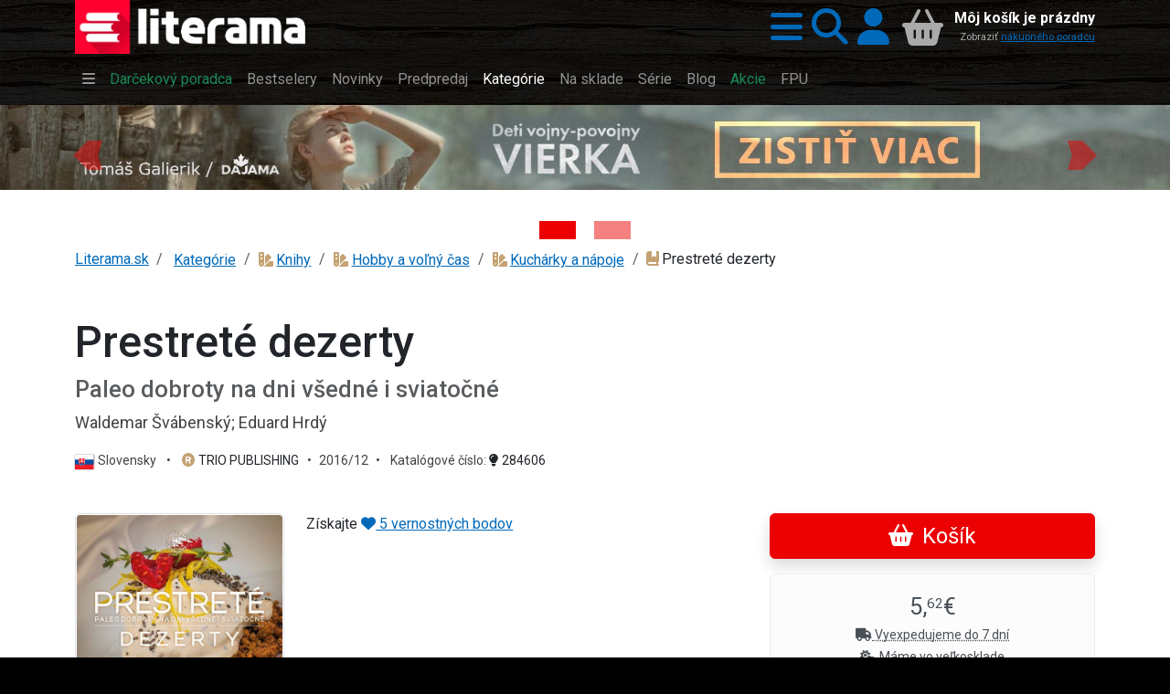

--- FILE ---
content_type: text/html;charset=UTF-8
request_url: https://www.literama.sk/sk/knihy/284606/prestrete-dezerty-waldemar-svabensky-eduard-hrdy
body_size: 56662
content:
<!DOCTYPE html><html xmlns:og="http://opengraphprotocol.org/schema/" data-bs-theme="light" lang="sk"><head><meta content="#1a1a1a" name="theme-color"/><meta content="width=device-width, initial-scale=1, user-scalable=no" name="viewport"/><link href="/knihy/_img/logo/icons/apple-icon-192x192.png" sizes="192x192" rel="apple-touch-icon"/><link href="/knihy/_img/logo/icons/favicon-144x144.png" sizes="144x144" type="image/png" rel="icon"/><link href="/knihy/_img/logo/icons/favicon-96x96.png" sizes="96x96" type="image/png" rel="icon"/><link href="/knihy/_img/logo/icons/favicon-48x48.png" sizes="48x48" type="image/png" rel="icon"/><link href="/knihy/_img/logo/icons/favicon-32x32.png" sizes="32x32" type="image/png" rel="icon"/><link href="/knihy/_img/logo/icons/favicon-16x16.png" sizes="16x16" type="image/png" rel="icon"/><link title="literama" href="/opensearch.xml" type="application/opensearchdescription+xml" rel="search"/><title>Kniha Prestreté dezerty Paleo dobroty na dni všedné i sviatočné Waldemar Švábenský; Eduard Hrdý | kníhkupectvo Literama.sk</title>
<meta name="description" content="Kniha: Prestreté dezerty Paleo dobroty na dni všedné i sviatočné: Waldemar Švábenský; Eduard Hrdý 9788081700347 máte teraz možnosť kúpiť na Literama.sk."><meta name="keywords" content="Kniha Prestreté dezerty Paleo dobroty na dni všedné i sviatočné Waldemar Švábenský; Eduard Hrdý kniha"><meta name="copyright" content="Copyright © 2009-2025 KYBEROS Group, Ltd."><meta property="charset" content="UTF-8"><meta http-equiv="Content-Type" content="text/html; charset=UTF-8"><meta http-equiv="Content-Language" content="sk"><meta http-equiv="Cache-Control" content="no-cache"><meta http-equiv="Pragma" content="no-cache"><meta http-equiv="Expires" content="0"><meta property="og:image" content="https://www.literama.sk/data/PRODUKT/photos/e9e/prestrete-dezerty-284606.jpg"><meta property="og:type" content="book"><meta property="og:site_name" content="Literama.sk"><meta property="og:title" content="Kniha Prestreté dezerty Paleo dobroty na dni všedné i sviatočné Waldemar Švábenský; Eduard Hrdý"><meta property="og:locale" content="sk"><meta property="og:url" content="https://www.literama.sk/sk/knihy/284606/prestrete-dezerty-waldemar-svabensky-eduard-hrdy"><meta property="og:description" content="PRESTRETÉ – paleo dobroty. Dezerty na každú príležitosť, zdravé sladkosti bez cukru, múky a mlieka. Pripravené skúseným kuchárom, nafotené skvelým dizajnérom a…, EAN: 9788081700347, rok vydania: 2016/12, počet strán: 72, väzba: Pevná, rozmer: 190×190, hmotnosť: 0.37"><script src="/knihy/knihy.js?v=2025-09-06"></script><link rel="stylesheet" href="/knihy/knihy.css?v=2025-09-06" type="text/css"></head><body class="frontend  noa"><header class="sticky-top" id="site-header"><div class="shadow" id="header-fixed"><div class="container "><div id="header-main" class="jp-row row"><div id="header-logo" class="jp-col col col-5 col-sm-5 col-md-4 col-lg-3"><a accesskey="1" href="/" title="Späť na domovskú stránku"><img src="/knihy/_img/logo/lg.png" alt="Literama logo" class="img-fluid d-block"></a></div><div id="header-icons" class="jp-col col"><div class="jp-div float-end d-flex h-100 align-items-center flex-nowrap"><a title="Hlavné menu" role="button" rel="nofollow" data-bs-toggle="offcanvas" href="#popup-menu"><i class="jpIcon fas fa-bars"></i></a><a title="Vyhľadávanie" role="button" rel="nofollow" data-bs-toggle="offcanvas" href="#popup-search"><i class="jpIcon fas fa-search"></i></a><a rel="nofollow" href="/sk/knihy--login" title="Prihlásiť sa do môjho profilu" class="me-1">
									<i class="jpIcon fas fa-user"></i>
								</a><div id="header-cart"><div class="empty"><div class="cart-text float-end text-end d-none d-md-block"><div class="cart-info">Môj košík je prázdny</div><small class="cart-desc">Zobraziť <a href="/sk/nakupny-poradca">nákupného poradcu</a></small></div><div class="cart-icon cart-label float-end" id="header-cart-icon"><i class="jpIcon model-icon fas fa-basket-shopping"></i></div></div></div></div></div></div></div></div></header><div id="site-navbar"><div class="container d-none d-lg-block"><nav title="Hlavné menu" role="navigation" class="navbar navbar-dark navbar-expand-md"><div class="navbar-collapse collapse" id="header-navbar-collapse"><ul class="navbar-nav"><li class="nav-item"><a class="nav-link" rel="nofollow" data-bs-toggle="offcanvas" title="Hlavné menu..." href="#popup-menu"> <i class="jpIcon fas fa-bars"></i> </a></li><li class="nav-item"><a href="/sk/knihy-darceky" title="S naším knižným darčekovým pomocníkom vyberiete knihu rýchlo a hlavne dobre!" class="nav-link">Darčekový poradca</a></li><li class="nav-item"><a href="/sk/knihy-bestsellers" title="Najpredávanejšie knihy" class="nav-link">Bestselery</a></li><li class="nav-item"><a href="/sk/knihy-tipy" title="Naše tipy pre Vás, novinky alebo aj staršie knihy a reedície, ktoré vám určite odporúčame si prečítať" class="nav-link">Novinky</a></li><li class="nav-item"><a href="/sk/knihy-predobjednavky" title="Knihy v predpredaji, predobjednávky na vybrané pripravované nové knihy a tituly" class="nav-link">Predpredaj</a></li><li class="nav-item active"><a href="/sk/knihy-kategorie" title="Zoznam kníh rozdelených do kategórií. Knihy všetkých žánrov. Akcie a zľavy do výšky 80%. Doprava nad 49€ zadarmo. Skutočne lacné knihy." class="nav-link jpActive active">Kategórie</a></li><li class="nav-item"><a href="/sk/knihy-skladom" title="Knihy na sklade k okamžitému odberu" class="nav-link">Na sklade</a></li><li class="nav-item"><a href="/sk/knihy-serie" title="Prinášame Vám výber najobľúbenejších knižných sérií od známych svetových či domácich autorov." class="nav-link">Série</a></li><li class="nav-item"><a href="/sk/knihy-clanky" title="Články nielen o knihách a literatúre, oznámenia, upútavky a pozvánky na akcie" class="nav-link">Blog</a></li><li class="nav-item"><a href="/sk/knihy-akcie" title="Knihy v akciách, novinky a dotlače so zľavami až 80% kúpite len v internetovom kníhkupectve LITERAMA.sk" class="nav-link">Akcie</a></li><li class="nav-item"><a href="/sk/knihy-kolekcia/13/knihy-vydane-s-podporou-fpu-kompletny-zoznam" title="FPU" class="nav-link">FPU</a></li></ul></div></nav></div></div><div class="bg-warning text-dark" id="site-header-html"><div class="container-md"></div></div><aside class="d-block" role="complementary" id="content-asides"><div id="site-banners" class="jp-div"><div id="carousel-top" class="jp-iter-list carousel slide carousel-fade carousel-top mb-5"><div class="carousel-indicators mx-auto"><button aria-current="true" data-bs-target="#carousel-top" data-bs-slide-to="0" type="button" class="jp-button active btn btn-primary" aria-label="Kniha: Deti vojny-povojny : Vierka - Deti vojny-povojny - Tomáš Galierik">
						&nbsp;</button><button aria-current="false" data-bs-target="#carousel-top" data-bs-slide-to="1" type="button" class="jp-button btn btn-primary" aria-label="Kniha: Proces - Rob Rinder">
						&nbsp;</button></div><div class="carousel-inner"><div class="jp-div carousel-item active">
						<a href="/sk/knihy/610484/deti-vojny-povojny-vierka" title="Kniha: Deti vojny-povojny : Vierka - Deti vojny-povojny - Tomáš Galierik" class="photoLink"><figure class="img-figure"><img src="/data/BANNER/photos/c93/kniha-deti-vojny-povojny-vierka-deti-vojny-povojny-tomas-galierik-1447.jpg" alt="Kniha: Deti vojny-povojny : Vierka - Deti vojny-povojny - Tomáš Galierik" loading="lazy" class="photo-generic img-fluid photo-banner"></figure></a>
					</div><div class="jp-div carousel-item">
						<a href="/sk/knihy/619913/proces" title="Kniha: Proces - Rob Rinder" class="photoLink"><figure class="img-figure"><img src="/data/BANNER/photos/4dc/kniha-proces-rob-rinder-1458.jpg" alt="Kniha: Proces - Rob Rinder" loading="lazy" class="photo-generic img-fluid photo-banner"></figure></a>
					</div></div><button data-bs-slide="prev" data-bs-target="#carousel-top" type="button" class="carousel-control-prev"><span aria-hidden="true" class="carousel-control-prev-icon">&nbsp;</span><span class="visually-hidden">Previous</span></button><button data-bs-slide="next" data-bs-target="#carousel-top" type="button" class="carousel-control-next"><span aria-hidden="true" class="carousel-control-next-icon">&nbsp;</span><span class="visually-hidden">Next</span></button></div></div></aside><div aria-controls="offcanvasWithBackdrop" aria-labelledby="popup-search-label" tabindex="-1" class="offcanvas offcanvas-top bg-dark text-white h-auto" id="popup-search"><div class="offcanvas-header"><h5 data-bs-dismiss="offcanvas" class="offcanvas-title fs-1 text-center" id="popup-search-label"><img src="/knihy/_img/logo/xxs.png" alt="Literama logo">
					Vyhľadávanie
				</h5><button aria-label="Zavrieť panel s vyhľadávaním" data-bs-dismiss="offcanvas" class="btn-close btn-close-white" type="button"/></div><div class="offcanvas-body row mt-5"><div class="col-md-8 col-lg-6 col-xl-4 mx-auto"><form class="m-3" action="/sk/knihy-hladaj" autocomplete="off" enctype="multipart/form-data" method="post" role="search"><div class="input-group input-group-lg  mb-3 mb-5"><input autofocus="autofocus" value="" placeholder="napr. Dominik Dán, Hobit, Ikar..." name="filterQuery" class="form-control input-xl" type="search"/><button class="btn btn-primary" type="submit"><i class="jpIcon fas fa-search"></i>
								<span class="d-none d-sm-inline">Hľadať</span></button></div><p class="jp-p text-light bg-dark">
						
							<i class="jpIcon information-line"></i>
							Napíšte hľadaný výraz, napr. <kbd class="text-warning bg-dark">Dominik Dán</kbd>, <kbd class="text-warning bg-dark">Hobit</kbd>, 
								<kbd class="text-warning bg-dark">Ikar</kbd>, alebo <kbd class="text-warning bg-dark">Slovart</kbd> a potom stlačte klávesu <code class="badge bg-secondary">Enter</code>
	 							alebo použite tlačidlo <span class="badge bg-primary">Hľadať</span>.
						</p></form></div></div></div><div aria-controls="offcanvasWithBackdrop" aria-labelledby="popup-menu-label" tabindex="-1" class="offcanvas offcanvas-top bg-dark text-white h-auto" id="popup-menu"><div class="offcanvas-header"><h5 data-bs-dismiss="offcanvas" class="offcanvas-title fs-1" id="popup-menu-label"><img src="/knihy/_img/logo/xxs.png" alt="Literama logo">
					Menu
				</h5><button aria-label="Close" data-bs-dismiss="offcanvas" class="btn-close btn-close-white" type="button"/></div><div class="offcanvas-body "><fieldset class="jp-fieldset"><legend>Ponuka</legend><ul class="jp-nav nav nav-pills nav-main nav-pills fullpage nav"><li class="nav-item"><a href="/sk/knihy-darceky" title="Knižný darčekový poradca" class="nav-link">
				<i class="jpIcon fas fa-handshake-angle"></i>
				<span class="jp-span lbl">Poradca</span></a></li><li class="nav-item"><a href="/sk/knihy-tipy" title="Naše TIPY, tituly, ktoré odporúčame" class="nav-link">
				<i class="jpIcon fas fa-sun"></i>
				<span class="jp-span lbl">Novinky</span></a></li><li class="nav-item"><a href="/sk/knihy-predobjednavky" title="Zoznam kníh v predpredaji so zvýhodnenou cenou" class="nav-link">
				<i class="jpIcon fas fa-cart-plus"></i>
				<span class="jp-span lbl">Predpredaj</span></a></li><li class="nav-item"><a href="/sk/knihy-akcie" title="Cenové akcie, to sa oplatí!" class="nav-link">
				<i class="jpIcon fas fa-tags"></i>
				<span class="lbl">Cenové akcie</span></a></li><li class="nav-item"><a href="/sk/knihy-bestsellers" title="Najpredávanejšie" class="nav-link">
				<i class="jpIcon fas fa-certificate"></i>
				<span class="jp-span lbl">Bestsellery</span></a></li><li class="nav-item"><a href="/sk/knihy-skladom" title="Knihy, ktoré máme skladom expedujeme obratom" class="nav-link">
				<i class="jpIcon fas fa-layer-group"></i>
				<span class="jp-span lbl">Na sklade</span></a></li><li class="nav-item"><a href="/sk/knihy-zlavy" title="Zoznam titulov so zaujímavými zľavami" class="nav-link">
				<i class="jpIcon fas fa-tags"></i>
				<span class="jp-span lbl">Zľavy od 33%</span></a></li><li class="nav-item"><a href="/sk/knihy-zafacku" title="Výber lacnejších titulov" class="nav-link">
				<i class="jpIcon fas fa-piggy-bank"></i>
				<span class="jp-span lbl">Knihy do 
					3,<sup>00</sup>€</span></a></li><li class="nav-item"><hr class="nav-divider"></li><li class="nav-item"><a href="/sk/knihy-kolekcia/13/zoznam-publikacii-podporenych-fpu" title="Knihy vydané s podporou FPU" class="nav-link">
				<i class="jpIcon model-icon fas fa-stroopwafel text-brown"></i> <span class="jp-span lbl">Kolekcia kníh FPU</span></a></li><li class="nav-item"><a href="/sk/knihy-kolekcie" title="Knižné kolekcie" class="nav-link">
				<i class="jpIcon model-icon fas fa-cookie text-brown"></i>
				<span class="lbl">Kolekcie</span></a></li><li class="nav-item"><a href="/sk/knihy-serie" title="Vaše obľúbené knižné série" class="nav-link">
				<i class="jpIcon model-icon fas fa-lines-leaning text-brown"></i>
				<span class="lbl">Série</span></a></li><li class="nav-item"><a href="/sk/knihy-autori" title="Kompletný zoznam autorov - spisovateľov" class="nav-link">
				<i class="jpIcon model-icon fas fa-address-book text-brown"></i>
				<span class="lbl">Autori</span></a></li><li class="nav-item"><a href="/sk/knihy-vydavatelia" title="Zoznam vydavateľov, nakladateľov" class="nav-link">
				<i class="jpIcon model-icon fas fa-registered text-brown"></i>
				<span class="lbl">Vydavatelia</span></a></li><li class="nav-item"><a href="/sk/knihy-clanky" title="Články, príspevky z našeho blogu" class="nav-link">
				<i class="jpIcon model-icon fas fa-blog text-brown"></i>
				<span class="lbl">Blog</span></a></li></ul></fieldset><fieldset class="jp-fieldset"><legend>Kategórie...</legend><ul class="jp-nav nav nav-pills lmenu nav nav-pills fullpage nav"><li class="nav-item"><a href="/sk/knihy-kategoria/196/young-adult" title="Young Adults, literatúra pre dospievajúcich" class="nav-link">
				<i class="jpIcon fas fa-y icon-ya"></i>
				<span class="lbl">YA!</span></a></li><li class="nav-item"><a href="/sk/knihy-kategoria/15/romantika" title="Romantika, romance" class="nav-link">
				<i class="jpIcon fas fa-heart-crack icon-romantika"></i>
				<span class="lbl">Romantika</span></a></li><li class="nav-item"><a href="/sk/knihy-kategoria/197/eroticke-romany" title="Erotické romány, novely a poviedky" class="nav-link">
				<i class="jpIcon fas fa-venus-mars icon-erotika"></i> 
				<span class="lbl">Erotika</span></a></li><li class="nav-item"><a href="/sk/knihy-kategoria/26/krimi-a-detektivky" title="Krimi a detektívky" class="nav-link">
				<i class="jpIcon fas fa-user-secret"></i>
				<span class="lbl">Krimi</span></a></li><li class="nav-item"><a href="/sk/knihy-kategoria/16/thrillery" title="Trilery, psycho, napätie" class="nav-link">
				<i class="jpIcon fas fa-handcuffs icon-thrillery"></i>
				<span class="lbl">Trilery</span></a></li><li class="nav-item"><a href="/sk/knihy-kategoria/25/dobrodruzne" title="Dobrodružné" class="nav-link">
				<i class="jpIcon fas fa-paw icon-dobrodruzne"></i>
				<span class="lbl">Dobrodružné</span></a></li><li class="nav-item"><a href="/sk/knihy-kategoria/4/deti-a-mladez" title="Knihy pre deti" class="nav-link">
				<i class="jpIcon fas fa-children icon-deti"></i>
				<span class="lbl">Pre deti</span></a></li><li class="nav-item"><a href="/sk/knihy-kategorie" title="Zoznam všetkých kategórií" class="nav-link">
				<i class="jpIcon model-icon fas fa-swatchbook text-brown fa-2x"></i>
				<span class="lbl">Všetky kategórie</span></a></li></ul></fieldset><fieldset class="jp-fieldset mb-5"><legend>Info</legend><ul class="jp-nav nav nav-pills nav-info nav-pills fullpage nav"><li class="nav-item"><a href="/sk/knihy-postovne" title="Informácia o poštovnom, spôsobe doručovania a platbách" class="nav-link">
				<i class="jpIcon fas fa-truck-fast"></i>
				<span class="jp-span lbl">Poštovné a platby</span></a></li><li class="nav-item"><a href="/sk/kontakty" title="Všetky dôležité kontakty: email, adresa, telefón..." class="nav-link">
				<i class="jpIcon fas fa-envelope"></i>
				<span class="jp-span lbl">Kontakty</span></a></li><li class="nav-item"><a href="tel:+421948199999" title="Mobilné telefónne číslo zákazníckej podpory" class="nav-link">
				<i class="jpIcon fas fa-phone"></i>
				<span class="jp-span lbl">
					0948199999</span></a></li></ul></fieldset><fieldset class="jp-fieldset mb-5"><legend>Citát</legend><figure class="ms-3"><blockquote class="blockquote"><p>Neusiluj sa až tak veľmi blížnemu zaľúbiť, ako skôr mu osožiť.</p></blockquote><figcaption class="blockquote-footer">Mary Wardová</figcaption></figure></fieldset></div></div><div id="content-main"><div class="container-md one-column "><ol class="jp-breadcrumb breadcrumb"><li class="jp-li breadcrumb-item"><a href="/" title="Späť na domovskú stránku">Literama.sk</a></li><li class="dropdown breadcrumb-item"><span class="linkWrap"><a href="/sk/knihy-kategorie" class="frontdLink"><span class="jpUserLabel jpLabel"><i class="jpIcon model-icon Missing resource for token: NodeOnline.icon: (~a,sk)"></i>Kategórie</span></a></span></li><li class="dropdown breadcrumb-item"><span class="linkWrap"><a href="/sk/knihy-kategoria/1/knihy" title="Tituly v kategórii Knihy (27670)" class="frontdLink model model"><span title="Tituly v kategórii Knihy (27670)" class="jpUserLabel jpLabel"><i class="jpIcon model-icon fas fa-swatchbook text-brown"></i>Knihy</span></a></span></li><li class="dropdown breadcrumb-item"><span class="linkWrap"><a href="/sk/knihy-kategoria/11/hobby-a-volny-cas" title="Knihy v kategórii Hobby a voľný čas (3260)" class="frontdLink model model"><span title="Knihy v kategórii Hobby a voľný čas (3260)" class="jpUserLabel jpLabel"><i class="jpIcon model-icon fas fa-swatchbook text-brown"></i>Hobby a voľný čas</span></a></span></li><li class="dropdown breadcrumb-item"><span class="linkWrap"><a href="/sk/knihy-kategoria/59/kucharky-a-napoje" title="Knihy v kategórii Kuchárky a nápoje (5542)" class="frontdLink model model"><span title="Knihy v kategórii Kuchárky a nápoje (5542)" class="jpUserLabel jpLabel"><i class="jpIcon model-icon fas fa-swatchbook text-brown"></i>Kuchárky a nápoje</span></a></span></li><li class="dropdown breadcrumb-item"><span title="Kniha: Prestreté dezerty - Paleo dobroty na dni všedné i sviatočné - 1. vydanie - Waldemar Švábenský; Eduard Hrdý" class="jpUserLabel jpLabel"><i class="jpIcon model-icon fas fa-book-bookmark text-brown"></i>Prestreté dezerty</span></li></ol><article class="mt-5" id="content-center"><h1>Prestreté dezerty</h1><div itemtype="http://schema.org/Book" itemscope="" id="microdata-product-284606"><meta content="Prestreté dezerty" itemprop="name"/><meta content="284606" itemprop="identifier"/><meta content="9788081700347" itemprop="isbn"/><meta content="https://www.literama.sk/sk/knihy/284606/prestrete-dezerty-waldemar-svabensky-eduard-hrdy" itemprop="url"/><meta content="PRESTRETÉ – paleo dobroty. Dezerty na každú príležitosť, zdravé sladkosti bez cukru, múky a mlieka. Pripravené skúseným…" itemprop="description"/><meta content="Kuchárky a nápoje" itemprop="genre"/><meta content="SVK" itemprop="inLanguage"/><meta content="72" itemprop="numberOfPages"/><meta content="https://www.literama.sk/data/PRODUKT/photos/e9e/prestrete-dezerty-284606.jpg" itemprop="image"/><div itemtype="http://schema.org/Organization" itemscope="" itemprop="publisher" id="microdata-publisher-396"><meta content="TRIO PUBLISHING" itemprop="name"/><meta content="https://www.literama.sk/sk/knihy-vydavatel/396/trio-publishing" itemprop="url"/><meta content="Slovenské knižné vydavateľstvo, ktoré vydáva v prvom rade úžasné knihy pre deti, samozrejme aj beletriu pre dospelých, a…" itemprop="description"/><meta content="https://www.literama.sk/data/VYDAVATEL/photos/f8c/trio-publishing-396.jpg" itemprop="image"/></div><div itemtype="http://schema.org/Offer" itemprop="offers" itemscope=""><meta content="5.62" itemprop="price"/><meta content="EUR" itemprop="priceCurrency"/><meta content="OnlineOnly" itemprop="availability"/><meta content="https://www.literama.sk/sk/knihy/284606/prestrete-dezerty-waldemar-svabensky-eduard-hrdy" itemprop="url"/></div></div><div id="product-detail" class="jp-div"><div id="product-subtitle" class="jp-div"><h2 class="jp-h2 text-muted">
					Paleo dobroty na dni všedné i sviatočné
				</h2><p class="jp-p lead info-block">Waldemar Švábenský; Eduard Hrdý</p><p class="jp-p info-block"><small><span class="jp-span">
						<img src="/res/flags/4x3/SVK.svg" alt="SVK" class="model-icon language">Slovensky <span class="text-delim px-2">•</span>
					</span><span class="jpOut"><span class="linkWrap"><a href="/sk/knihy-vydavatel/396/trio-publishing" title="Vydavateľ: TRIO PUBLISHING" class="frontdLink model model"><span title="Vydavateľ: TRIO PUBLISHING" class="jpUserLabel jpLabel"><i class="jpIcon model-icon fas fa-registered text-brown"></i>TRIO PUBLISHING</span></a></span><span class="jpOutSuffix"><span class="text-delim px-2">•</span></span></span><span class="jpOut">2016/12<span class="jpOutSuffix"><span class="text-delim px-2">•</span></span></span>

					Katalógové číslo: <a title="Podrobnejšie info..." href="#product-attributes"> <i class="jpIcon fas fa-lightbulb"></i>
						284606</a></small></p></div><div id="product-header" class="jp-row row"><div class="jp-col col col-12 col-md-4 order-md-2"><div><div class="jp-div btn-cart-block d-grid"><button data-jp-fly="#bk1, #header-cart" data-jp-href="/sk/knihy---cart/284606.add" type="button" title="Vložiť do nákupného košíka" class="jp-button shadow btn btn-cart"><div class="jp-div btn-product-284606">
				<i class="jpIcon model-icon fas fa-basket-shopping"></i> 
				
			<span class="jp-span btn-label">
				Košík
			</span></div></button></div><div class="jp-div text-center"></div><div class="jp-div text-center"><div class="jp-alert alert mt-3 alert-light"><div class="jp-div fs-2">5,<sup>62</sup>€</div><small><abbr title="Aktuálna dostupnosť predstavuje dobu, do ktorej pripravíme tovar na expedíciu a odošleme ho k Vám vybraným spôsobom dopravy" class="jp-abbr">
			<i class="jpIcon fas fa-truck"></i> Vyexpedujeme do 7 dní
		</abbr></small><br/><small class="jp-small"><span title="Titul je na sklade vydavateľa alebo knižnej distribúcie" class="jpUserLabel jpLabel"><i class="jpIcon model-icon fas fa-cloud-sun"></i>Máme vo veľkosklade</span></small></div></div><div class="jp-div text-center"></div><div class="jp-div wishlist-product-284606 dropdown d-grid my-2"><button class="dropdown-toggle btn btn-sm btn-outline-primary" data-bs-toggle="dropdown" type="button"><i class="jpIcon far fa-folder"></i> Do priečinka</button><div class="jp-div dropdown-menu"><a rel="nofollow" href="/sk/knihy--login?r=%2Fsk%2Fknihy%2F284606%2Fprestrete-dezerty-waldemar-svabensky-eduard-hrdy" class="dropdown-item">
					<i class="jpIcon fas fa-user-plus"></i> Prihlásiť...
				</a></div></div></div></div><div class="jp-col col info col-12 col-md-8 order-md-1"><div id="product-photo-and-preview" class="jp-row row"><div class="jp-col col col-12 col-sm-4 col-md-4"><figure id="bk1" class="jp-figure"><a rel="lightbox" href="/data/PRODUKT/photos/e9e/prestrete-dezerty-284606.jpg" id="lightbox-0" title="Kniha: Prestreté dezerty - Paleo dobroty na dni všedné i sviatočné - 1. vydanie - Waldemar Švábenský; Eduard Hrdý"><figure class="img-figure"><img src="/data/PRODUKT/photos/e9e/prestrete-dezerty-284606.jpg" alt="Kniha: Prestreté dezerty - Paleo dobroty na dni všedné i sviatočné - 1. vydanie - Waldemar Švábenský; Eduard Hrdý" loading="lazy" class="photo-generic img-thumbnail"></figure></a></figure></div><div class="jp-col col col-12 col-sm-8 col-md-8"><div class="jp-div">
						 			Získajte  
					 				<a href="/sk/vernostny-program"> <i class="jpIcon fas fa-heart"></i> 
										5 vernostných bodov
									</a></div><div class="mt-5"></div><div class="jp-div d-flex flex-wrap"></div></div></div><section class="jp-section product-description my-5"><header><h3 class="jp-h3"><i class="jpIcon model-icon fas fa-book-bookmark text-brown"></i>   Kniha:   Prestreté dezerty</h3><h4 class="jp-h4">Paleo dobroty na dni všedné i sviatočné</h4></header><div class="body"><p>PRESTRETÉ – paleo dobroty. </p><p>Dezerty na každú príležitosť, zdravé sladkosti bez cukru, múky a mlieka. Pripravené skúseným kuchárom, nafotené skvelým dizajnérom a ochutnané prípravným tímom. Mňam!</p></div></section></div></div><div id="product-body" class="jp-row row"><div class="jp-col col col-12 col-md-8"><section id="product-attributes" class="jp-section product-attributes mb-4"><details class="jp-details" open><summary class="mb-2"><i class="jpIcon fas fa-info-circle"></i> Vlastnosti produktu... </summary><p class="user-select-none">Tu je zoznam informácií, ktoré sa nám podarilo zistiť. Ak
								chcete vedieť viac, kľudne nás kontaktujte.</p><dl class="dl-horizontal dl-multicolumn user-select-none"><dt>Katalógové číslo</dt><dd>
				<i class="jpIcon fas fa-qrcode"></i>
				284606</dd><dt>Druh tovaru</dt><dd><span class="jpUserLabel jpLabel"><i class="jpIcon model-icon fas fa-book-bookmark text-brown"></i>Kniha</span></dd><dt>ISBN/EAN</dt><dd><span class="jpOut"><span class="jpOutPrefix"><i class="jpIcon fas fa-barcode"></i> </span>9788081700347</span></dd><dt>Rok vydania</dt><dd><span class="jpOut"><span class="jpOutPrefix"><i class="jpIcon fas fa-calendar-days"></i> </span>2016/12</span></dd><dt>Jazyk</dt><dd><img src="/res/flags/4x3/SVK.svg" alt="SVK" class="model-icon language">Slovensky</dd><dt>Názov</dt><dd>Prestreté dezerty</dd><dt>Podnázov</dt><dd>Paleo dobroty na dni všedné i sviatočné</dd><dt>Autorstvo</dt><dd>Waldemar Švábenský; Eduard Hrdý</dd><dt>Dostupnost</dt><dd>Vyexpedujeme do 7 dní</dd><dt>Forma</dt><dd>Pevná</dd><dt>Poznámka</dt><dd>1. vydanie</dd><dt>Rozsah</dt><dd>72</dd><dt>Rozmer</dt><dd>190×190</dd><dt>Hmotnosť</dt><dd><span class="jpOut">0,37<span class="jpOutSuffix"> kg</span></span></dd><dt>Sadzba DPH</dt><dd>5,00 %</dd><dt>Cena MOC</dt><dd>9,90 €</dd><dt>Zľava</dt><dd>43,00 %</dd><dt>Stav</dt><dd><span title="Titul je na sklade vydavateľa alebo knižnej distribúcie" class="jpUserLabel jpLabel"><i class="jpIcon model-icon fas fa-cloud-sun"></i>Máme vo veľkosklade</span></dd><dt>Reg. číslo FPU</dt><dd class="text-muted"><i class="jpIcon fas fa-book-open-reader"></i>
					<sup>(info len pre knižnice)</sup></dd></dl></details></section></div><div class="jp-col col col-12 col-md-4"><div class="jp-alert alert alert-secondary"><h3 class="jp-h3 text-center">Ušetrite 8,<sup>46</sup>€</h3><p class="list-group-item-text text-center">
						Teraz oba tituly spolu len za
						39,<sup>24</sup>€</p><div class="jp-row row"><div class="jp-col col col-sm-12 d-grid"><button data-jp-fly="#usale, #header-cart-icon" data-jp-replace=".btn-product-284606" data-jp-href="/sk/knihy---cart/284606.358659.add" type="button" class="jp-button btn btn-cart">

								<i class="jpIcon model-icon fas fa-basket-shopping"></i> Kúpiť spolu

							</button></div></div><div id="usale" class="jp-row row mt-3"><div class="jp-col col linkWrap col-6">
							<a href="/sk/knihy/284606/prestrete-dezerty-waldemar-svabensky-eduard-hrdy" title="Kniha: Prestreté dezerty - Paleo dobroty na dni všedné i sviatočné - 1. vydanie - Waldemar Švábenský; Eduard Hrdý" class="frontdLink model model"><figure class="img-figure"><img src="/data/PRODUKT/photos/e9e/prestrete-dezerty-284606-t.jpg" alt="Kniha: Prestreté dezerty - Paleo dobroty na dni všedné i sviatočné - 1. vydanie - Waldemar Švábenský; Eduard Hrdý" loading="lazy" class="photo-thumbnail img-fluid"></figure></a>
							</div><div class="jp-col col linkWrap col-6">
							<a href="/sk/knihy/358659/tinkine-rodinne-recepty-2-tinka-karmazin" title="Kniha: Tinkine rodinné recepty 2 - Zdravie v každej lyžičke - Tinka Karmažín" class="frontdLink model model"><figure class="img-figure"><img src="/data/PRODUKT/photos/608/tinkine-rodinne-recepty-2-358659-t.jpg" alt="Kniha: Tinkine rodinné recepty 2 - Zdravie v každej lyžičke - Tinka Karmažín" loading="lazy" class="photo-thumbnail img-fluid"></figure></a>
							</div></div></div></div></div><div class="jp-row row"><div class="jp-col col col-12  col-lg-8"><section id="product-xsale" class="jp-section featured-products my-5 p-3 bg-light text-dark"><header><h2>
					<i class="jpIcon fas fa-thumbs-up"></i> Odporúčame <small>mohlo by Vás
						zaujímať</small></h2></header><p class="alert alert-light">
				Zákazníci, ktorí si kúpili Prestreté dezerty, si

				<span class="jp-span"> z kategórie <span class="linkWrap"><a href="/sk/knihy-kategoria/59/kucharky-a-napoje" title="Knihy v kategórii Kuchárky a nápoje (5542)" class="frontdLink model model"><span title="Knihy v kategórii Kuchárky a nápoje (5542)" class="jpUserLabel jpLabel"><i class="jpIcon model-icon fas fa-swatchbook text-brown"></i>Kuchárky a nápoje</span></a></span> </span>

				na Literama.sk <strong> tiež často kupovali... </strong></p><div id="i" class="jp-iter-page jpcc-carousel"><div class="jp-div jpcc-item"><div class="jp-div image-block linkWrap M-product-418587"><div id="bk2" class="jp-div product-photo hoverhide"><figure class="img-figure"><img src="/data/PRODUKT/photos/a58/sila-prirodnej-fermentacie-418587-t.jpg" alt="Kniha: Sila prírodnej fermentácie - Objavte jedinečné kúzlo kvasených potravín - Sandor Ellix Katz" loading="lazy" class="photo-thumbnail img-thumbnail"></figure></div><div class="jp-div product-buttons fs-2"><div class="jp-div"><div class="jp-div price">8,<sup>09</sup>€</div></div><div class="jp-div btn-group-lg mt-2"><a href="/sk/knihy/418587/sila-prirodnej-fermentacie" title="Zobraziť podrobnejšie info" class="shadow btn btn-light"> 
						<i class="jpIcon fas fa-circle-info"></i>
					</a><button data-jp-fly="#bk2, #header-cart" data-jp-href="/sk/knihy---cart/418587.add" type="button" title="Vložiť do nákupného košíka" class="jp-button shadow btn btn-cart"><div class="jp-div btn-product-418587">
				<i class="jpIcon model-icon fas fa-basket-shopping"></i> 
				
			<span class="jp-span btn-label">
				Košík
			</span></div></button></div></div></div></div><div class="jp-div jpcc-item"><div class="jp-div image-block linkWrap M-product-198912"><div id="bk3" class="jp-div product-photo hoverhide"><figure class="img-figure"><img src="/data/PRODUKT/photos/c13/moje-oblubene-recepty-198912-t.jpg" alt="Kniha: Moje obľúbené recepty - Michaela Králiková" loading="lazy" class="photo-thumbnail img-thumbnail"></figure></div><div class="jp-div product-buttons fs-2"><div class="jp-div"><div class="jp-div price">8,<sup>79</sup>€</div></div><div class="jp-div btn-group-lg mt-2"><a href="/sk/knihy/198912/moje-oblubene-recepty-michaela-kralikova" title="Zobraziť podrobnejšie info" class="shadow btn btn-light"> 
						<i class="jpIcon fas fa-circle-info"></i>
					</a><button data-jp-fly="#bk3, #header-cart" data-jp-href="/sk/knihy---cart/198912.add" type="button" title="Vložiť do nákupného košíka" class="jp-button shadow btn btn-cart"><div class="jp-div btn-product-198912">
				<i class="jpIcon model-icon fas fa-basket-shopping"></i> 
				
			<span class="jp-span btn-label">
				Košík
			</span></div></button></div></div></div></div><div class="jp-div jpcc-item"><div class="jp-div image-block linkWrap M-product-436992"><div id="bk4" class="jp-div product-photo hoverhide"><figure class="img-figure"><img src="/data/PRODUKT/photos/6bf/body-harmony-nourishing-plant-based-recipes-for-intuitive-eating-436992-t.jpg" alt="Kniha: Body Harmony: Nourishing, Plant-Based Recipes for Intuitive Eating" loading="lazy" class="photo-thumbnail img-thumbnail"></figure></div><div class="jp-div product-buttons fs-2"><div class="jp-div"><div class="jp-div price">28,<sup>13</sup>€</div></div><div class="jp-div btn-group-lg mt-2"><a href="/sk/knihy/436992/body-harmony-nourishing-plant" title="Zobraziť podrobnejšie info" class="shadow btn btn-light"> 
						<i class="jpIcon fas fa-circle-info"></i>
					</a><button data-jp-fly="#bk4, #header-cart" data-jp-href="/sk/knihy---cart/436992.add" type="button" title="Vložiť do nákupného košíka" class="jp-button shadow btn btn-cart"><div class="jp-div btn-product-436992">
				<i class="jpIcon model-icon fas fa-basket-shopping"></i> 
				
			<span class="jp-span btn-label">
				Košík
			</span></div></button></div></div></div></div><div class="jp-div jpcc-item"><div class="jp-div image-block linkWrap M-product-312576"><div id="bk5" class="jp-div product-photo hoverhide"><figure class="img-figure"><img src="/data/PRODUKT/photos/e12/dim-sum-312576-t.jpg" alt="Kniha: Dim Sum - Ellen Leong Blonder" loading="lazy" class="photo-thumbnail img-thumbnail"></figure></div><div class="jp-div product-buttons fs-2"><div class="jp-div"><div class="jp-div price">26,<sup>25</sup>€</div></div><div class="jp-div btn-group-lg mt-2"><a href="/sk/knihy/312576/dim-sum" title="Zobraziť podrobnejšie info" class="shadow btn btn-light"> 
						<i class="jpIcon fas fa-circle-info"></i>
					</a><button data-jp-fly="#bk5, #header-cart" data-jp-href="/sk/knihy---cart/312576.add" type="button" title="Vložiť do nákupného košíka" class="jp-button shadow btn btn-cart"><div class="jp-div btn-product-312576">
				<i class="jpIcon model-icon fas fa-basket-shopping"></i> 
				
			<span class="jp-span btn-label">
				Košík
			</span></div></button></div></div></div></div><div class="jp-div jpcc-item"><div class="jp-div image-block linkWrap M-product-247552"><div id="bk6" class="jp-div product-photo hoverhide"><figure class="img-figure"><img src="/data/PRODUKT/photos/dd3/recepty-tekovskych-starych-mam-247552-t.jpg" alt="Kniha: Recepty tekovských starých mám" loading="lazy" class="photo-thumbnail img-thumbnail"></figure></div><div class="jp-div product-buttons fs-2"><div class="jp-div"><div class="jp-div price">4,<sup>35</sup>€</div></div><div class="jp-div btn-group-lg mt-2"><a href="/sk/knihy/247552/recepty-tekovskych-starych-mam" title="Zobraziť podrobnejšie info" class="shadow btn btn-light"> 
						<i class="jpIcon fas fa-circle-info"></i>
					</a><button data-jp-fly="#bk6, #header-cart" data-jp-href="/sk/knihy---cart/247552.add" type="button" title="Vložiť do nákupného košíka" class="jp-button shadow btn btn-cart"><div class="jp-div btn-product-247552">
				<i class="jpIcon model-icon fas fa-basket-shopping"></i> 
				
			<span class="jp-span btn-label">
				Košík
			</span></div></button></div></div></div></div><div class="jp-div jpcc-item"><div class="jp-div image-block linkWrap M-product-317184"><div id="bk7" class="jp-div product-photo hoverhide"><figure class="img-figure"><img src="/data/PRODUKT/photos/ddf/smiling-sushi-roll-317184-t.jpg" alt="Kniha: Smiling Sushi Roll - Takayo Kiyota" loading="lazy" class="photo-thumbnail img-thumbnail"></figure></div><div class="jp-div product-buttons fs-2"><div class="jp-div"><div class="jp-div price">9,<sup>33</sup>€</div></div><div class="jp-div btn-group-lg mt-2"><a href="/sk/knihy/317184/smiling-sushi-roll" title="Zobraziť podrobnejšie info" class="shadow btn btn-light"> 
						<i class="jpIcon fas fa-circle-info"></i>
					</a><button data-jp-fly="#bk7, #header-cart" data-jp-href="/sk/knihy---cart/317184.add" type="button" title="Vložiť do nákupného košíka" class="jp-button shadow btn btn-cart"><div class="jp-div btn-product-317184">
				<i class="jpIcon model-icon fas fa-basket-shopping"></i> 
				
			<span class="jp-span btn-label">
				Košík
			</span></div></button></div></div></div></div><div class="jp-div jpcc-item"><div class="jp-div image-block linkWrap M-product-425217"><div id="bk8" class="jp-div product-photo hoverhide"><figure class="img-figure"><img src="/data/PRODUKT/photos/45f/sladko-zdravo-a-chutne-425217-t.jpg" alt="Kniha: Sladko, zdravo a chutne - Lucia Urbančoková" loading="lazy" class="photo-thumbnail img-thumbnail"></figure></div><div class="jp-div product-buttons fs-2"><div class="jp-div"><div class="jp-div price">24,<sup>73</sup>€</div></div><div class="jp-div btn-group-lg mt-2"><a href="/sk/knihy/425217/sladko-zdravo-a-chutne" title="Zobraziť podrobnejšie info" class="shadow btn btn-light"> 
						<i class="jpIcon fas fa-circle-info"></i>
					</a><button data-jp-fly="#bk8, #header-cart" data-jp-href="/sk/knihy---cart/425217.add" type="button" title="Vložiť do nákupného košíka" class="jp-button shadow btn btn-cart"><div class="jp-div btn-product-425217">
				<i class="jpIcon model-icon fas fa-basket-shopping"></i> 
				
			<span class="jp-span btn-label">
				Košík
			</span></div></button></div></div></div></div><div class="jp-div jpcc-item"><div class="jp-div image-block linkWrap M-product-329218"><div id="bk9" class="jp-div product-photo hoverhide"><figure class="img-figure"><img src="/data/PRODUKT/photos/2f7/kniha-zakuskov-329218-t.jpg" alt="Kniha: Kniha zákuskov - Šišky, tortičky, mafiny, tvarohové, orechové, makové, nepečené, z mikrovlnky, diabetické a hrnčekové zákusky" loading="lazy" class="photo-thumbnail img-thumbnail"></figure></div><div class="jp-div product-buttons fs-2"><div class="jp-div"><div class="jp-div price">4,<sup>44</sup>€</div></div><div class="jp-div btn-group-lg mt-2"><a href="/sk/knihy/329218/kniha-zakuskov" title="Zobraziť podrobnejšie info" class="shadow btn btn-light"> 
						<i class="jpIcon fas fa-circle-info"></i>
					</a><button data-jp-fly="#bk9, #header-cart" data-jp-href="/sk/knihy---cart/329218.add" type="button" title="Vložiť do nákupného košíka" class="jp-button shadow btn btn-cart"><div class="jp-div btn-product-329218">
				<i class="jpIcon model-icon fas fa-basket-shopping"></i> 
				
			<span class="jp-span btn-label">
				Košík
			</span></div></button></div></div></div></div></div></section><section id="product-reviewes" class="jp-section my-5 p-3 bg-dark text-light"><header><h2><i class="jpIcon model-icon fas fa-message"></i>
					Hodnotenia zákazníkov <small>mohlo by Vás zaujímať</small></h2></header><div class="body"><div class="jp-div"><p>
						Podeľ sa s nami o svoj názor a my ťa odmeníme vernostnými bodmi. Pomôžeš iným zákazníkom s kúpou tohto titulu.
			          	Chceš viac informácií <a href="/sk/vernostny-program">o našom vernostnom programe</a>?

						</p></div><div class="jp-row row"><div class="jp-col col col-12 col-sm-4  mb-5"><p class="jp-p text-start">
							<i class="jpIcon fas fa-exclamation-triangle"></i> Tento produkt zatiaľ nikto nehodnotil.
						</p></div><div class="jp-col col col-12 col-sm-8"><div class="jp-alert alert alert-warning">
							<i class="jpIcon fas fa-exclamation-triangle"></i>
							Najprv <a href="/sk/knihy--login?r=/sk/knihy/284606/prestrete-dezerty-waldemar-svabensky-eduard-hrdy#product-reviewes" class="link">
							sa prihlás,</a>
		            		za kvalitnú recenziu a hodnotenie ťa odmeníme! 
						</div></div></div><div id="product-reviewes-list" class="jp-iter-list my-5"></div></div></section><section id="product-related" class="jp-section featured-products collestion"><h3>
				Súvisiace <small>relevantné tituly</small></h3><p>
				Naši knižní škriatkovia v noci pracovali a našli k tomu, čo ste hľadali, ešte  
				<strong class="jp-strong">
							1 relevantný titul
				</strong>.
				Hoďte na to očkom...
			</p><div class="jp-iter-list carousel carousel-products carousel-products-related jpcc-carousel"><div class="jp-div jpcc-item"><div class="jp-div image-block linkWrap M-product-262006"><div id="bk10" class="jp-div product-photo hoverhide"><figure class="img-figure"><img src="/data/products/photos/819/prestrete-262006-t.jpg" alt="Kniha: Prestreté - Pre Vašich prvých 33 paleo receptov - Waldemar Švábenský; Tomáš Šomody" loading="lazy" class="photo-thumbnail img-thumbnail"></figure></div><div class="jp-div product-buttons fs-2"><div class="jp-div"><div class="jp-div price">5,<sup>62</sup>€</div></div><div class="jp-div btn-group-lg mt-2"><a href="/sk/knihy/262006/prestrete-waldemar-svabensky-tomas-somody" title="Zobraziť podrobnejšie info" class="shadow btn btn-light"> 
						<i class="jpIcon fas fa-circle-info"></i>
					</a><button data-jp-fly="#bk10, #header-cart" data-jp-href="/sk/knihy---cart/262006.add" type="button" title="Vložiť do nákupného košíka" class="jp-button shadow btn btn-cart"><div class="jp-div btn-product-262006">
				<i class="jpIcon model-icon fas fa-basket-shopping"></i> 
				
			<span class="jp-span btn-label">
				Košík
			</span></div></button></div></div></div></div></div></section></div><div class="jp-col col col-12  col-lg-4"><div id="certificates" class="jp-div hidden-xs hidden-sm"><div class="jp-iter-list list-group"><a title="Heureka.sk" href="http://obchody.heureka.sk/literama-sk/recenze/" class="item"><img src="/data/BANNER/photos/41a/heureka-sk-417.jpg" class="img-fluid" alt="Heureka.sk"/></a><a title="Pricemania" href="https://www.pricemania.sk/obchody/info/literama-sk-4100/" class="item"><img src="/data/BANNER/photos/d1f/pricemania-418.jpg" class="img-fluid" alt="Pricemania"/></a></div></div></div></div></div></article></div></div><footer class="mt-auto" id="content-footer"><div id="footer-brands" class="jp-div featured-brands py-5"><div class="jp-iter-list jpcc-carousel"><div class="jpcc-item linkWrap">
							<a href="/sk/knihy-vydavatel/89/motyl" title="Motýľ" class="photoLink"><figure class="img-figure"><img src="/data/BANNER/photos/816/motyl-401.png" alt="Motýľ" loading="lazy" class="photo-generic photo-banner img-fluid"></figure></a>
							</div><div class="jpcc-item linkWrap">
							<a href="/sk/knihy-vydavatel/1576/stonozka" title="Vydavateľstvo Stonožka" class="photoLink"><figure class="img-figure"><img src="/data/BANNER/photos/eb8/vydavatelstvo-stonozka-1228.png" alt="Vydavateľstvo Stonožka" loading="lazy" class="photo-generic photo-banner img-fluid"></figure></a>
							</div><div class="jpcc-item linkWrap">
							<a href="/sk/knihy-vydavatel/1544/venupress" title="Vydavateľstvo Venuspress" class="photoLink"><figure class="img-figure"><img src="/data/BANNER/photos/3f6/vydavatelstvo-venuspress-1218.png" alt="Vydavateľstvo Venuspress" loading="lazy" class="photo-generic photo-banner img-fluid"></figure></a>
							</div><div class="jpcc-item linkWrap">
							<a href="/sk/knihy-vydavatel/1419/koruna" title="Koruna" class="photoLink"><figure class="img-figure"><img src="/data/BANNER/photos/6a6/koruna-1217.png" alt="Koruna" loading="lazy" class="photo-generic photo-banner img-fluid"></figure></a>
							</div><div class="jpcc-item linkWrap">
							<a href="/sk/knihy-vydavatel/430/priroda" title="Príroda" class="photoLink"><figure class="img-figure"><img src="/data/BANNER/photos/394/priroda-1216.png" alt="Príroda" loading="lazy" class="photo-generic photo-banner img-fluid"></figure></a>
							</div><div class="jpcc-item linkWrap">
							<a href="/sk/knihy-vydavatel/1431/citadella" title="Citadela" class="photoLink"><figure class="img-figure"><img src="/data/BANNER/photos/a4d/citadela-1215.png" alt="Citadela" loading="lazy" class="photo-generic photo-banner img-fluid"></figure></a>
							</div><div class="jpcc-item linkWrap">
							<a href="/sk/knihy-vydavatel/436/europa" title="EUROPA" class="photoLink"><figure class="img-figure"><img src="/data/BANNER/photos/c8b/europa-1214.png" alt="EUROPA" loading="lazy" class="photo-generic photo-banner img-fluid"></figure></a>
							</div><div class="jpcc-item linkWrap">
							<a href="/sk/knihy-vydavatel/225/host" title="HOST Nakladatelství" class="photoLink"><figure class="img-figure"><img src="/data/BANNER/photos/33c/host-nakladatelstvi-1213.png" alt="HOST Nakladatelství" loading="lazy" class="photo-generic photo-banner img-fluid"></figure></a>
							</div><div class="jpcc-item linkWrap">
							<a href="/sk/knihy-vydavatel/859/noxi" title="NOXI" class="photoLink"><figure class="img-figure"><img src="/data/BANNER/photos/a01/noxi-1212.png" alt="NOXI" loading="lazy" class="photo-generic photo-banner img-fluid"></figure></a>
							</div><div class="jpcc-item linkWrap">
							<a href="/sk/knihy-vydavatel/1451/i527-net" title="i527.net" class="photoLink"><figure class="img-figure"><img src="/data/BANNER/photos/285/i527-net-1211.png" alt="i527.net" loading="lazy" class="photo-generic photo-banner img-fluid"></figure></a>
							</div><div class="jpcc-item linkWrap">
							<a href="/sk/knihy-vydavatel/442/akv-ambulancia-klinickej-vyzivy" title="AKV - Ambulancia klinickej výživy" class="photoLink"><figure class="img-figure"><img src="/data/BANNER/photos/f7c/akv-ambulancia-klinickej-vyzivy-1210.png" alt="AKV - Ambulancia klinickej výživy" loading="lazy" class="photo-generic photo-banner img-fluid"></figure></a>
							</div><div class="jpcc-item linkWrap">
							<a href="/sk/knihy-vydavatel/390/vydavatelstvo-sss" title="VSSS" class="photoLink"><figure class="img-figure"><img src="/data/BANNER/photos/7e7/vsss-1209.png" alt="VSSS" loading="lazy" class="photo-generic photo-banner img-fluid"></figure></a>
							</div><div class="jpcc-item linkWrap">
							<a href="/sk/knihy-vydavatel/1465/w-press" title="týždeň W press" class="photoLink"><figure class="img-figure"><img src="/data/BANNER/photos/a58/tyzden-w-press-1208.png" alt="týždeň W press" loading="lazy" class="photo-generic photo-banner img-fluid"></figure></a>
							</div><div class="jpcc-item linkWrap">
							<a href="/sk/knihy-vydavatel/388/spn-mlade-leta" title="SPN - Mladé letá" class="photoLink"><figure class="img-figure"><img src="/data/BANNER/photos/4e4/spn-mlade-leta-1207.png" alt="SPN - Mladé letá" loading="lazy" class="photo-generic photo-banner img-fluid"></figure></a>
							</div><div class="jpcc-item linkWrap">
							<a href="/sk/knihy-vydavatel/169/dajama" title="Dajama" class="photoLink"><figure class="img-figure"><img src="/data/BANNER/photos/144/dajama-1206.png" alt="Dajama" loading="lazy" class="photo-generic photo-banner img-fluid"></figure></a>
							</div><div class="jpcc-item linkWrap">
							<a href="/sk/knihy-vydavatel/1516/georg" title="Georg - knihárstvo, vydavateľstvo" class="photoLink"><figure class="img-figure"><img src="/data/BANNER/photos/b57/georg-kniharstvo-vydavatelstvo-1205.png" alt="Georg - knihárstvo, vydavateľstvo" loading="lazy" class="photo-generic photo-banner img-fluid"></figure></a>
							</div><div class="jpcc-item linkWrap">
							<a href="/sk/knihy-vydavatel/1521/enribook" title="Enribook" class="photoLink"><figure class="img-figure"><img src="/data/BANNER/photos/fb2/enribook-1204.png" alt="Enribook" loading="lazy" class="photo-generic photo-banner img-fluid"></figure></a>
							</div><div class="jpcc-item linkWrap">
							<a href="/sk/knihy-vydavatel/443/daxe" title="Vydavateľstvo DAXE" class="photoLink"><figure class="img-figure"><img src="/data/BANNER/photos/491/vydavatelstvo-daxe-1203.png" alt="Vydavateľstvo DAXE" loading="lazy" class="photo-generic photo-banner img-fluid"></figure></a>
							</div><div class="jpcc-item linkWrap">
							<a href="/sk/knihy-vydavatel/1411/cooboo" title="COO BOO" class="photoLink"><figure class="img-figure"><img src="/data/BANNER/photos/147/coo-boo-1202.png" alt="COO BOO" loading="lazy" class="photo-generic photo-banner img-fluid"></figure></a>
							</div><div class="jpcc-item linkWrap">
							<a href="/sk/knihy-vydavatel/38/slovensky-spisovatel" title="Vydavateľstvo Slovenský spisovateľ" class="photoLink"><figure class="img-figure"><img src="/data/BANNER/photos/750/vydavatelstvo-slovensky-spisovatel-1201.png" alt="Vydavateľstvo Slovenský spisovateľ" loading="lazy" class="photo-generic photo-banner img-fluid"></figure></a>
							</div><div class="jpcc-item linkWrap">
							<a href="/sk/knihy-vydavatel/21/odeon" title="Vydavateľstvo Odeon" class="photoLink"><figure class="img-figure"><img src="/data/BANNER/photos/fe2/vydavatelstvo-odeon-1200.png" alt="Vydavateľstvo Odeon" loading="lazy" class="photo-generic photo-banner img-fluid"></figure></a>
							</div><div class="jpcc-item linkWrap">
							<a href="/sk/knihy-vydavatel/164/slovart" title="Slovart" class="photoLink"><figure class="img-figure"><img src="/data/BANNER/photos/668/slovart-414.jpg" alt="Slovart" loading="lazy" class="photo-generic photo-banner img-fluid"></figure></a>
							</div><div class="jpcc-item linkWrap">
							<a href="/sk/knihy-vydavatel/1470/zeleny-kocur" title="Zeleny kocur" class="photoLink"><figure class="img-figure"><img src="/data/BANNER/photos/0de/zeleny-kocur-413.jpg" alt="Zeleny kocur" loading="lazy" class="photo-generic photo-banner img-fluid"></figure></a>
							</div><div class="jpcc-item linkWrap">
							<a href="/sk/knihy-vydavatel/50/perfekt" title="Perfekt" class="photoLink"><figure class="img-figure"><img src="/data/BANNER/photos/17d/perfekt-411.jpg" alt="Perfekt" loading="lazy" class="photo-generic photo-banner img-fluid"></figure></a>
							</div><div class="jpcc-item linkWrap">
							<a href="/sk/knihy-vydavatel/1435/yoli" title="Yoli" class="photoLink"><figure class="img-figure"><img src="/data/BANNER/photos/b92/yoli-412.jpg" alt="Yoli" loading="lazy" class="photo-generic photo-banner img-fluid"></figure></a>
							</div><div class="jpcc-item linkWrap">
							<a href="/sk/knihy-vydavatel/397/tatran" title="Tatran" class="photoLink"><figure class="img-figure"><img src="/data/BANNER/photos/a96/tatran-409.jpg" alt="Tatran" loading="lazy" class="photo-generic photo-banner img-fluid"></figure></a>
							</div><div class="jpcc-item linkWrap">
							<a href="/sk/knihy-vydavatel/489/motto" title="Motto" class="photoLink"><figure class="img-figure"><img src="/data/BANNER/photos/106/motto-410.jpg" alt="Motto" loading="lazy" class="photo-generic photo-banner img-fluid"></figure></a>
							</div><div class="jpcc-item linkWrap">
							<a href="/sk/knihy-vydavatel/11/ikar" title="Ikar" class="photoLink"><figure class="img-figure"><img src="/data/BANNER/photos/f4f/ikar-407.jpg" alt="Ikar" loading="lazy" class="photo-generic photo-banner img-fluid"></figure></a>
							</div><div class="jpcc-item linkWrap">
							<a href="/sk/knihy-vydavatel/420/jaga-group" title="Jaga Group" class="photoLink"><figure class="img-figure"><img src="/data/BANNER/photos/0d0/jaga-group-408.jpg" alt="Jaga Group" loading="lazy" class="photo-generic photo-banner img-fluid"></figure></a>
							</div><div class="jpcc-item linkWrap">
							<a href="/sk/knihy-vydavatel/225/host" title="Host" class="photoLink"><figure class="img-figure"><img src="/data/BANNER/photos/8cb/host-406.jpg" alt="Host" loading="lazy" class="photo-generic photo-banner img-fluid"></figure></a>
							</div><div class="jpcc-item linkWrap">
							<a href="/sk/knihy-vydavatel/151/fragment" title="Fragment" class="photoLink"><figure class="img-figure"><img src="/data/BANNER/photos/4f4/fragment-404.jpg" alt="Fragment" loading="lazy" class="photo-generic photo-banner img-fluid"></figure></a>
							</div><div class="jpcc-item linkWrap">
							<a href="/sk/knihy-vydavatel/1401/hladohlas" title="Hladohlas" class="photoLink"><figure class="img-figure"><img src="/data/BANNER/photos/bbc/hladohlas-405.jpg" alt="Hladohlas" loading="lazy" class="photo-generic photo-banner img-fluid"></figure></a>
							</div><div class="jpcc-item linkWrap">
							<a href="/sk/knihy-vydavatel/424/fortuna-libri" title="Fortuna Libri" class="photoLink"><figure class="img-figure"><img src="/data/BANNER/photos/bbf/fortuna-libri-403.jpg" alt="Fortuna Libri" loading="lazy" class="photo-generic photo-banner img-fluid"></figure></a>
							</div><div class="jpcc-item linkWrap">
							<a href="/sk/knihy-vydavatel/458/artis-omnis" title="Artis Omnis" class="photoLink"><figure class="img-figure"><img src="/data/BANNER/photos/69c/artis-omnis-402.jpg" alt="Artis Omnis" loading="lazy" class="photo-generic photo-banner img-fluid"></figure></a>
							</div></div></div><div id="footer-big" class="jp-div py-4"><div class="jp-div container-lg"><div class="jp-row row"><section class="jp-section col-6 col-lg-3"><h4>Kontakty</h4><ul class="list-unstyled"><li class="jp-li"><a href="tel:+421948199999">
										<i class="jpIcon fas fa-square-phone"></i> 0948199999
									</a></li><li class="jp-li"><a href="mailto:info@literama.sk?subject=Otazka z Literama.sk">
										<i class="jpIcon fas fa-square-envelope"></i> info@literama.sk
									</a></li><li class="jp-li"><a href="/sk/kontakty">
										<i class="jpIcon fas fa-square-caret-right"></i> Prevádzkový čas a kontakty</a></li></ul></section><section class="jp-section col-6 col-lg-3   text-sm-end text-lg-start"><h4>Zákaznícky servis</h4><ul class="list-unstyled"><li><a href="/sk/knihy-postovne" title="Informácia o poštovnom"><i class="jpIcon fas fa-truck-field"></i> Info o poštovnom</a></li><li><a href="/sk/nakupny-poradca"><i class="jpIcon fas fa-shop"></i> Nákupný poradca</a></li><li><a href="/sk/nakupny-poradca#platba-za-tovar"><i class="jpIcon fas fa-bag-shopping"></i> Spôsoby dopravy a platieb</a></li></ul></section><section class="jp-section col-6  col-lg-3"><h4>Obchodné informácie</h4><ul class="list-unstyled"><li><a href="/sk/VOP-vseobecne-obchodne-podmienky"><i class="jpIcon fas fa-square-check"></i> Obchodné podmienky</a></li><li><a href="/sk/VOP-vseobecne-obchodne-podmienky#reklamacie"><i class="jpIcon fas fa-square-xmark"></i> Reklamácie</a></li><li><a href="/sk/ochrana-osobnych-udajov"><i class="jpIcon fas fa-square-person-confined"></i> Ochrana osobných údajov</a></li><li><a href="/sk/cookies"><i class="jpIcon fas fa-square-virus"></i> Spracovnie Cookies</a></li></ul></section><section class="jp-section col-6 col-lg-3 text-sm-end text-lg-end"><h4>A niečo navyše</h4><ul class="list-unstyled"><li><a href="/sk/knihy-kolekcia/13/zoznam-publikacii-podporenych-fpu"><i class="jpIcon fas fa-book"></i> Kolekcia kníh FPU</a></li><li><a href="/sk/vernostny-program">
										<i class="jpIcon fas fa-heart"></i> Vernostný program 
										</a></li><li><a href="/sk/knihy-clanky">
										<i class="jpIcon fas fa-blog"></i> Články, recenzie
										</a></li><li><a title="Blog Polička.sk - portál nielen o knihách" href="http://www.policka.sk/">
										<i class="jpIcon fas fa-link"></i> Polička.sk</a></li></ul></section></div><div class="jp-row row"><div class="jp-col col col-12 col-md-6"><h4 class="jp-h4">
								Myšlienka na túto hodinu
							</h4><hr/><div id="citat" class="jp-label-group"><figure><blockquote title="Citát na túto hodinu..." class="blockquote"><p>
						<i class="jpIcon fas fa-feather"></i> Neusiluj sa až tak veľmi blížnemu zaľúbiť, ako skôr mu osožiť.</p></blockquote><figcaption class="blockquote-footer">Mary Wardová</figcaption></figure></div></div><div class="jp-col col text-sm-start text-md-end col-12 col-md-6"><h4 class="jp-h4">
								Dnes oslavuje meniny:
								<span class="jp-span text-light">Blažej</span></h4><hr/><ul class="list-unstyled list-inline"><li class="list-inline-item"><a href="https://www.instagram.com/literama.sk/"><i class="jpIcon fab fa-instagram fa-2x"></i></a></li><li class="list-inline-item"><a href="http://www.linkedin.com/company/literama-sk"><i class="jpIcon fab fa-linkedin fa-2x"></i></a></li><li class="list-inline-item"><a href="http://www.pinterest.com/literama/"><i class="jpIcon fab fa-pinterest fa-2x"></i></a></li></ul></div></div></div></div><div class="py-3" id="footer-small"><div class="container"><div class="row"><div class="col-3" id="footer-logo"><a accesskey="1" href="/" title="Späť na domovskú stránku"><img src="/knihy/_img/logo/lg.png" alt="Literama logo footer" class="img-fluid d-none d-sm-block"><img src="/knihy/_img/logo/xxs.png" alt="literama logo footer" class="img-fluid d-block d-sm-none"></a></div><div class="col-9 text-end"><a href="/sk/copyright">Copyright © 2026 Literama.sk, KYBEROS Group, s.r.o.</a><br/><small> Všetky práva vyhradené.</small></div></div></div></div></footer><div id="notifications"></div></body></html>